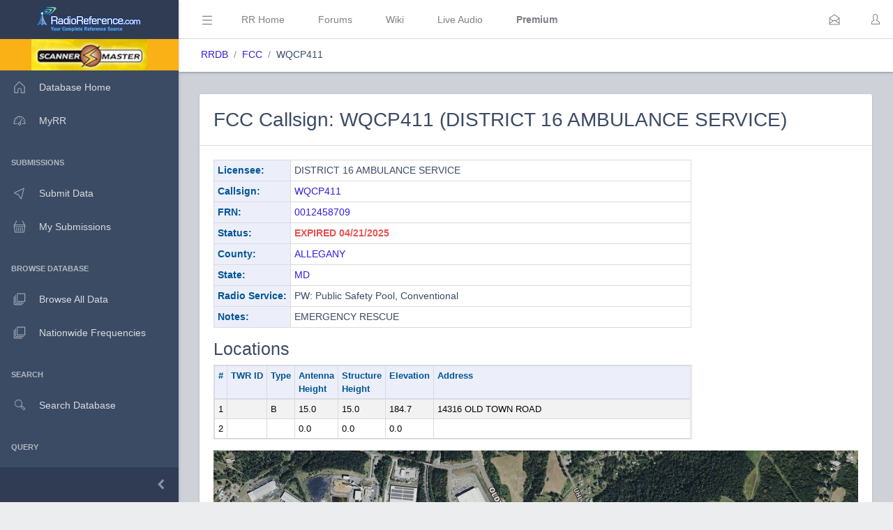

--- FILE ---
content_type: application/javascript
request_url: https://www.radioreference.com/coreui-3.4.0/vendors/ladda/js/ladda.min.js
body_size: 1751
content:
/*!
 * Ladda 1.0.6 (2018-02-04, 13:19)
 * http://lab.hakim.se/ladda
 * MIT licensed
 *
 * Copyright (C) 2017 Hakim El Hattab, http://hakim.se
 */

!function(t,e){"use strict";"object"==typeof exports?module.exports=e(require("spin.js")):"function"==typeof define&&define.amd?define(["spin"],e):t.Ladda=e(t.Spinner)}(this,function(t){"use strict";var e=[];function a(a){if(void 0!==a){if(/ladda-button/i.test(a.className)||(a.className+=" ladda-button"),a.hasAttribute("data-style")||a.setAttribute("data-style","expand-right"),!a.querySelector(".ladda-label")){var u=document.createElement("span");u.className="ladda-label",n=a,i=u,(r=document.createRange()).selectNodeContents(n),r.surroundContents(i),n.appendChild(i)}var n,i,r,d,o,s=a.querySelector(".ladda-spinner");s||((s=document.createElement("span")).className="ladda-spinner"),a.appendChild(s);var F={start:function(){return d||(d=function(e){var a,u,n=e.offsetHeight;0===n&&(n=parseFloat(window.getComputedStyle(e).height));n>32&&(n*=.8);e.hasAttribute("data-spinner-size")&&(n=parseInt(e.getAttribute("data-spinner-size"),10));e.hasAttribute("data-spinner-color")&&(a=e.getAttribute("data-spinner-color"));e.hasAttribute("data-spinner-lines")&&(u=parseInt(e.getAttribute("data-spinner-lines"),10));var i=.2*n;return new t({color:a||"#fff",lines:u||12,radius:i,length:.6*i,width:i<7?2:3,zIndex:"auto",top:"auto",left:"auto",className:""})}(a)),a.disabled=!0,a.setAttribute("data-loading",""),clearTimeout(o),d.spin(s),this.setProgress(0),this},startAfter:function(t){return clearTimeout(o),o=setTimeout(function(){F.start()},t),this},stop:function(){return F.isLoading()&&(a.disabled=!1,a.removeAttribute("data-loading")),clearTimeout(o),d&&(o=setTimeout(function(){d.stop()},1e3)),this},toggle:function(){return this.isLoading()?this.stop():this.start()},setProgress:function(t){t=Math.max(Math.min(t,1),0);var e=a.querySelector(".ladda-progress");0===t&&e&&e.parentNode?e.parentNode.removeChild(e):(e||((e=document.createElement("div")).className="ladda-progress",a.appendChild(e)),e.style.width=(t||0)*a.offsetWidth+"px")},enable:function(){return this.stop()},disable:function(){return this.stop(),a.disabled=!0,this},isLoading:function(){return a.hasAttribute("data-loading")},remove:function(){clearTimeout(o),a.disabled=!1,a.removeAttribute("data-loading"),d&&(d.stop(),d=null),e.splice(e.indexOf(F),1)}};return e.push(F),F}console.warn("Ladda button target must be defined.")}function u(t,e){if("function"==typeof t.addEventListener){var u=a(t),n=-1;t.addEventListener("click",function(){var a,i,r=!0,d=function(t,e){for(;t.parentNode&&t.tagName!==e;)t=t.parentNode;return e===t.tagName?t:void 0}(t,"FORM");if(void 0!==d&&!d.hasAttribute("novalidate"))if("function"==typeof d.checkValidity)r=d.checkValidity();else for(var o=(a=d,i=[],["input","textarea","select"].forEach(function(t){for(var e=a.getElementsByTagName(t),u=0;u<e.length;u++)e[u].hasAttribute("required")&&i.push(e[u])}),i),s=0;s<o.length;s++){var F=o[s],l=F.getAttribute("type");if(""===F.value.replace(/^\s+|\s+$/g,"")&&(r=!1),"checkbox"!==l&&"radio"!==l||F.checked||(r=!1),"email"===l&&(r=/^[a-z0-9!#$%&'*+/=?^_`{|}~.-]+@[a-z0-9-]+(\.[a-z0-9-]+)*$/i.test(F.value)),"url"===l&&(r=/^([a-z]([a-z]|\d|\+|-|\.)*):(\/\/(((([a-z]|\d|-|\.|_|~|[\u00A0-\uD7FF\uF900-\uFDCF\uFDF0-\uFFEF])|(%[\da-f]{2})|[!\$&'\(\)\*\+,;=]|:)*@)?((\[(|(v[\da-f]{1,}\.(([a-z]|\d|-|\.|_|~)|[!\$&'\(\)\*\+,;=]|:)+))\])|((\d|[1-9]\d|1\d\d|2[0-4]\d|25[0-5])\.(\d|[1-9]\d|1\d\d|2[0-4]\d|25[0-5])\.(\d|[1-9]\d|1\d\d|2[0-4]\d|25[0-5])\.(\d|[1-9]\d|1\d\d|2[0-4]\d|25[0-5]))|(([a-z]|\d|-|\.|_|~|[\u00A0-\uD7FF\uF900-\uFDCF\uFDF0-\uFFEF])|(%[\da-f]{2})|[!\$&'\(\)\*\+,;=])*)(:\d*)?)(\/(([a-z]|\d|-|\.|_|~|[\u00A0-\uD7FF\uF900-\uFDCF\uFDF0-\uFFEF])|(%[\da-f]{2})|[!\$&'\(\)\*\+,;=]|:|@)*)*|(\/((([a-z]|\d|-|\.|_|~|[\u00A0-\uD7FF\uF900-\uFDCF\uFDF0-\uFFEF])|(%[\da-f]{2})|[!\$&'\(\)\*\+,;=]|:|@)+(\/(([a-z]|\d|-|\.|_|~|[\u00A0-\uD7FF\uF900-\uFDCF\uFDF0-\uFFEF])|(%[\da-f]{2})|[!\$&'\(\)\*\+,;=]|:|@)*)*)?)|((([a-z]|\d|-|\.|_|~|[\u00A0-\uD7FF\uF900-\uFDCF\uFDF0-\uFFEF])|(%[\da-f]{2})|[!\$&'\(\)\*\+,;=]|:|@)+(\/(([a-z]|\d|-|\.|_|~|[\u00A0-\uD7FF\uF900-\uFDCF\uFDF0-\uFFEF])|(%[\da-f]{2})|[!\$&'\(\)\*\+,;=]|:|@)*)*)|((([a-z]|\d|-|\.|_|~|[\u00A0-\uD7FF\uF900-\uFDCF\uFDF0-\uFFEF])|(%[\da-f]{2})|[!\$&'\(\)\*\+,;=]|:|@)){0})(\?((([a-z]|\d|-|\.|_|~|[\u00A0-\uD7FF\uF900-\uFDCF\uFDF0-\uFFEF])|(%[\da-f]{2})|[!\$&'\(\)\*\+,;=]|:|@)|[\uE000-\uF8FF]|\/|\?)*)?(\#((([a-z]|\d|-|\.|_|~|[\u00A0-\uD7FF\uF900-\uFDCF\uFDF0-\uFFEF])|(%[\da-f]{2})|[!\$&'\(\)\*\+,;=]|:|@)|\/|\?)*)?$/i.test(F.value)),!r)break}r&&(u.startAfter(1),"number"==typeof e.timeout&&(clearTimeout(n),n=setTimeout(u.stop,e.timeout)),"function"==typeof e.callback&&e.callback.apply(null,[u]))},!1)}}return{bind:function(t,e){var a;if("string"==typeof t)a=document.querySelectorAll(t);else{if("object"!=typeof t)throw new Error("target must be string or object");a=[t]}e=e||{};for(var n=0;n<a.length;n++)u(a[n],e)},create:a,stopAll:function(){for(var t=0,a=e.length;t<a;t++)e[t].stop()}}});